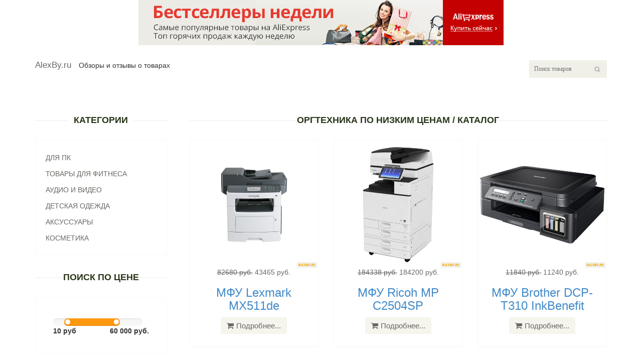

--- FILE ---
content_type: text/html; charset=utf-8
request_url: https://alexby.ru/cat/126
body_size: 5886
content:
<!DOCTYPE html>
<html lang="ru">
<head>
    <meta charset="utf-8">
    <meta name="viewport" content="width=device-width, initial-scale=1.0">
    <title>Оргтехника по низким ценам / Каталог</title>
    <meta name="description" content="Каталог товаров - Оргтехника по низким ценам / Каталог. Большой выбор товаров из категории: Оргтехника по низким ценам / Каталог. Низкие цены, отзывы и обзоры.">
<link rel="canonical" href="http://alexby.ru/cat/126"/>
    <meta name="author" content="alexby.ru">
    <link href="/css/bootstrap.min.css" rel="stylesheet">
    <link href="/css/font-awesome.min.css" rel="stylesheet">
    <link href="/css/prettyPhoto.css" rel="stylesheet">
    <link href="/css/price-range.css" rel="stylesheet">
    <link href="/css/animate.css" rel="stylesheet">
	<link href="/css/main.css" rel="stylesheet">
	<link href="/css/responsive.css" rel="stylesheet">
    <!--[if lt IE 9]>
    <script src="/js/html5shiv.js"></script>
    <script src="/js/respond.min.js"></script>
    <![endif]-->       
<link rel="shortcut icon" href="/favicon.ico">
<link rel="apple-touch-icon" sizes="57x57" href="/images/apple-icon-57x57.png">
<link rel="apple-touch-icon" sizes="60x60" href="/images/apple-icon-60x60.png">
<link rel="apple-touch-icon" sizes="72x72" href="/images/apple-icon-72x72.png">
<link rel="apple-touch-icon" sizes="76x76" href="/images/apple-icon-76x76.png">
<link rel="apple-touch-icon" sizes="114x114" href="/images/apple-icon-114x114.png">
<link rel="apple-touch-icon" sizes="120x120" href="/images/apple-icon-120x120.png">
<link rel="apple-touch-icon" sizes="144x144" href="/images/apple-icon-144x144.png">
<link rel="apple-touch-icon" sizes="152x152" href="/images/apple-icon-152x152.png">
<link rel="apple-touch-icon" sizes="180x180" href="/images/apple-icon-180x180.png">
<link rel="icon" type="image/png" sizes="192x192"  href="/images/android-icon-192x192.png">
<link rel="icon" type="image/png" sizes="32x32" href="/images/favicon-32x32.png">
<link rel="icon" type="image/png" sizes="96x96" href="/images/favicon-96x96.png">
<link rel="icon" type="image/png" sizes="16x16" href="/images/favicon-16x16.png">
<link rel="manifest" href="/images/manifest.json">
<meta name="msapplication-TileColor" content="#FE8F0F">
<meta name="msapplication-TileImage" content="/images/ms-icon-144x144.png">
<meta name="theme-color" content="#FE8F0F">
</head><!--/head-->

<body>
	<header id="header"><!--header-->
			    <center><a href="/alitop" target="_blank"><img style="max-width:99.9%;" src="/ali.jpg"></a></center>
	
		<div class="header-bottom"><!--header-bottom-->
			<div class="container">

				<div class="row">
					<div class="col-sm-9">
 
						<div class="mainmenu pull-left">
							<ul class="nav navbar-nav collapse navbar-collapse">
								<li><a href="/">AlexBy.ru</a></li>
Обзоры и отзывы о товарах
							</ul>
						</div>
					</div>
					<div class="col-sm-3">
						<div class="search_box pull-right">
							<input type="text" placeholder="Поиск товаров"/>
						</div>
					</div>
				</div>
			</div>
		</div><!--/header-bottom-->
	</header><!--/header--><section id="advertisement">
		<div class="container">


		</div>
	</section>

	<section>
		<div class="container">
			<div class="row">
	<div class="col-sm-3">
					<div class="left-sidebar">
						<h2>Категории</h2>
						<div class="panel-group category-products" id="accordian"><!--category-productsr-->
							<div class="panel panel-default">


								<div id="sportswear" class="panel-collapse collapse">
									<div class="panel-body">
										<ul>
											<li><a href="/cat/29">Портаивная техника</a></li>
											<li><a href="/cat/27">Аудио и видеотехника</a></li>
											<li><a href="/cat/31">Телефоны</a></li>
											<li><a href="/cat/3">Все товары из раздела</a></li>
										</ul>
									</div>
								</div>
							</div>
							<div class="panel panel-default">
								<div class="panel-heading">
									<h4 class="panel-title"><a href="/cat/12">Для ПК</a></h4>
								</div>
							</div>
							<div class="panel panel-default">
								<div class="panel-heading">
									<h4 class="panel-title"><a href="/cat/159">Товары для фитнеса</a></h4>
								</div>
							</div>
							<div class="panel panel-default">
								<div class="panel-heading">
									<h4 class="panel-title"><a href="/cat/27">Аудио и видео</a></h4>
								</div>
							</div>
							<div class="panel panel-default">
								<div class="panel-heading">
									<h4 class="panel-title"><a href="/cat/122">Детская одежда</a></h4>
								</div>
							</div>
							<div class="panel panel-default">
								<div class="panel-heading">
									<h4 class="panel-title"><a href="/cat/123">Аксуссуары</a></h4>
								</div>
							</div>
							<div class="panel panel-default">
								<div class="panel-heading">
									<h4 class="panel-title"><a href="/cat/46">Косметика</a></h4>
								</div>
							</div>
						</div>
						<div class="price-range">
							<h2>Поиск по цене</h2>
							<div class="well">
								 <input type="text" class="span2" value="" data-slider-min="100" data-slider-max="60000" data-slider-step="5" data-slider-value="[7500,45000]" id="sl2" ><br />
								 <b>10 руб</b> <b class="pull-right">60 000 руб.</b>
							</div>
						</div>
						
						<div class="shipping text-center">
							<img src="/images/home/shipping.jpg" alt="" />
						</div>
					</div>
				</div><div class="col-sm-9 padding-right">
					<div class="features_items">
						<h2 class="title text-center">Оргтехника по низким ценам / Каталог</h2>


<div class="col-sm-4">
							<div class="product-image-wrapper">
								<div class="single-products">
									<div class="productinfo text-center">
										<img src="/imagex/x195452/img_id2768403256896568555" alt="МФУ Lexmark MX511de" />
										<p class="h3"><span><s>82680 руб.</s></span> 43465 руб.</p>
										<a href="/goods/9238667"><h3>МФУ Lexmark MX511de</h3></a>
										<a href="/goods/9238667" class="btn btn-default add-to-cart"><i class="fa fa-shopping-cart"></i>Подробнее...</a>
									</div>
									<div class="product-overlay">
										<div class="overlay-content">
											<a href="/goods/9238667#img" class="btn btn-default add-to-cart"><img src="/imagex/x195452/img_id2768403256896568555" alt="МФУ Lexmark MX511de" /></a>
											<strong>МФУ Lexmark MX511de</strong>
											<a href="/goods/9238667#" class="btn btn-default add-to-cart"><i class="fa fa-shopping-cart"></i>Подробнее</a>
										</div>
									</div>
								</div>
							</div>
						</div>

<div class="col-sm-4">
							<div class="product-image-wrapper">
								<div class="single-products">
									<div class="productinfo text-center">
										<img src="/imagex/x195452/img_id5007408240132214038" alt="МФУ Ricoh MP C2504SP" />
										<p class="h3"><span><s>184338 руб.</s></span> 184200 руб.</p>
										<a href="/goods/1714553803"><h3>МФУ Ricoh MP C2504SP</h3></a>
										<a href="/goods/1714553803" class="btn btn-default add-to-cart"><i class="fa fa-shopping-cart"></i>Подробнее...</a>
									</div>
									<div class="product-overlay">
										<div class="overlay-content">
											<a href="/goods/1714553803#img" class="btn btn-default add-to-cart"><img src="/imagex/x195452/img_id5007408240132214038" alt="МФУ Ricoh MP C2504SP" /></a>
											<strong>МФУ Ricoh MP C2504SP</strong>
											<a href="/goods/1714553803#" class="btn btn-default add-to-cart"><i class="fa fa-shopping-cart"></i>Подробнее</a>
										</div>
									</div>
								</div>
							</div>
						</div>

<div class="col-sm-4">
							<div class="product-image-wrapper">
								<div class="single-products">
									<div class="productinfo text-center">
										<img src="/imagex/x1349652/img_id2592031092735057890.jpeg" alt="МФУ Brother DCP-T310 InkBenefit" />
										<p class="h3"><span><s>11840 руб.</s></span> 11240 руб.</p>
										<a href="/goods/298116580"><h3>МФУ Brother DCP-T310 InkBenefit</h3></a>
										<a href="/goods/298116580" class="btn btn-default add-to-cart"><i class="fa fa-shopping-cart"></i>Подробнее...</a>
									</div>
									<div class="product-overlay">
										<div class="overlay-content">
											<a href="/goods/298116580#img" class="btn btn-default add-to-cart"><img src="/imagex/x1349652/img_id2592031092735057890.jpeg" alt="МФУ Brother DCP-T310 InkBenefit" /></a>
											<strong>МФУ Brother DCP-T310 InkBenefit</strong>
											<a href="/goods/298116580#" class="btn btn-default add-to-cart"><i class="fa fa-shopping-cart"></i>Подробнее</a>
										</div>
									</div>
								</div>
							</div>
						</div>

<div class="col-sm-4">
							<div class="product-image-wrapper">
								<div class="single-products">
									<div class="productinfo text-center">
										<img src="/imagex/x1669769/img_id7784458517648726485.jpeg" alt="МФУ Brother DCP-T510W" />
										<p class="h3"><span><s>14790 руб.</s></span> 12990 руб.</p>
										<a href="/goods/298116629"><h3>МФУ Brother DCP-T510W</h3></a>
										<a href="/goods/298116629" class="btn btn-default add-to-cart"><i class="fa fa-shopping-cart"></i>Подробнее...</a>
									</div>
									<div class="product-overlay">
										<div class="overlay-content">
											<a href="/goods/298116629#img" class="btn btn-default add-to-cart"><img src="/imagex/x1669769/img_id7784458517648726485.jpeg" alt="МФУ Brother DCP-T510W" /></a>
											<strong>МФУ Brother DCP-T510W</strong>
											<a href="/goods/298116629#" class="btn btn-default add-to-cart"><i class="fa fa-shopping-cart"></i>Подробнее</a>
										</div>
									</div>
								</div>
							</div>
						</div>

<div class="col-sm-4">
							<div class="product-image-wrapper">
								<div class="single-products">
									<div class="productinfo text-center">
										<img src="/imagex/x1605421/img_id6748417812706683075.jpeg" alt="МФУ Brother DCP-T710W" />
										<p class="h3"><span><s>24199 руб.</s></span> 16653 руб.</p>
										<a href="/goods/298111588"><h3>МФУ Brother DCP-T710W</h3></a>
										<a href="/goods/298111588" class="btn btn-default add-to-cart"><i class="fa fa-shopping-cart"></i>Подробнее...</a>
									</div>
									<div class="product-overlay">
										<div class="overlay-content">
											<a href="/goods/298111588#img" class="btn btn-default add-to-cart"><img src="/imagex/x1605421/img_id6748417812706683075.jpeg" alt="МФУ Brother DCP-T710W" /></a>
											<strong>МФУ Brother DCP-T710W</strong>
											<a href="/goods/298111588#" class="btn btn-default add-to-cart"><i class="fa fa-shopping-cart"></i>Подробнее</a>
										</div>
									</div>
								</div>
							</div>
						</div>

<div class="col-sm-4">
							<div class="product-image-wrapper">
								<div class="single-products">
									<div class="productinfo text-center">
										<img src="/imagex/x933699/img_id220242200202241011.jpeg" alt="МФУ Epson L3110" />
										<p class="h3"><span><s>16532 руб.</s></span> 14044 руб.</p>
										<a href="/goods/256261637"><h3>МФУ Epson L3110</h3></a>
										<a href="/goods/256261637" class="btn btn-default add-to-cart"><i class="fa fa-shopping-cart"></i>Подробнее...</a>
									</div>
									<div class="product-overlay">
										<div class="overlay-content">
											<a href="/goods/256261637#img" class="btn btn-default add-to-cart"><img src="/imagex/x933699/img_id220242200202241011.jpeg" alt="МФУ Epson L3110" /></a>
											<strong>МФУ Epson L3110</strong>
											<a href="/goods/256261637#" class="btn btn-default add-to-cart"><i class="fa fa-shopping-cart"></i>Подробнее</a>
										</div>
									</div>
								</div>
							</div>
						</div>

<div class="col-sm-4">
							<div class="product-image-wrapper">
								<div class="single-products">
									<div class="productinfo text-center">
										<img src="/imagex/x1478677/img_id7940794927182219759.jpeg" alt="МФУ Epson L3100" />
										<p class="h3"><span><s>16834 руб.</s></span> 12991 руб.</p>
										<a href="/goods/256252586"><h3>МФУ Epson L3100</h3></a>
										<a href="/goods/256252586" class="btn btn-default add-to-cart"><i class="fa fa-shopping-cart"></i>Подробнее...</a>
									</div>
									<div class="product-overlay">
										<div class="overlay-content">
											<a href="/goods/256252586#img" class="btn btn-default add-to-cart"><img src="/imagex/x1478677/img_id7940794927182219759.jpeg" alt="МФУ Epson L3100" /></a>
											<strong>МФУ Epson L3100</strong>
											<a href="/goods/256252586#" class="btn btn-default add-to-cart"><i class="fa fa-shopping-cart"></i>Подробнее</a>
										</div>
									</div>
								</div>
							</div>
						</div>

<div class="col-sm-4">
							<div class="product-image-wrapper">
								<div class="single-products">
									<div class="productinfo text-center">
										<img src="/imagex/x1042102/img_id7754549138473377395.jpeg" alt="МФУ Epson L3150" />
										<p class="h3"><span><s>17952 руб.</s></span> 13868 руб.</p>
										<a href="/goods/256252585"><h3>МФУ Epson L3150</h3></a>
										<a href="/goods/256252585" class="btn btn-default add-to-cart"><i class="fa fa-shopping-cart"></i>Подробнее...</a>
									</div>
									<div class="product-overlay">
										<div class="overlay-content">
											<a href="/goods/256252585#img" class="btn btn-default add-to-cart"><img src="/imagex/x1042102/img_id7754549138473377395.jpeg" alt="МФУ Epson L3150" /></a>
											<strong>МФУ Epson L3150</strong>
											<a href="/goods/256252585#" class="btn btn-default add-to-cart"><i class="fa fa-shopping-cart"></i>Подробнее</a>
										</div>
									</div>
								</div>
							</div>
						</div>

<div class="col-sm-4">
							<div class="product-image-wrapper">
								<div class="single-products">
									<div class="productinfo text-center">
										<img src="/imagex/x1246680/img_id1306737654211371271.jpeg" alt="МФУ Canon PIXMA TR4540" />
										<p class="h3"><span><s>5524 руб.</s></span> 4239 руб.</p>
										<a href="/goods/227371253"><h3>МФУ Canon PIXMA TR4540</h3></a>
										<a href="/goods/227371253" class="btn btn-default add-to-cart"><i class="fa fa-shopping-cart"></i>Подробнее...</a>
									</div>
									<div class="product-overlay">
										<div class="overlay-content">
											<a href="/goods/227371253#img" class="btn btn-default add-to-cart"><img src="/imagex/x1246680/img_id1306737654211371271.jpeg" alt="МФУ Canon PIXMA TR4540" /></a>
											<strong>МФУ Canon PIXMA TR4540</strong>
											<a href="/goods/227371253#" class="btn btn-default add-to-cart"><i class="fa fa-shopping-cart"></i>Подробнее</a>
										</div>
									</div>
								</div>
							</div>
						</div>

<div class="col-sm-4">
							<div class="product-image-wrapper">
								<div class="single-products">
									<div class="productinfo text-center">
										<img src="/imagex/x933699/img_id8236463444664522292.jpeg" alt="Сканер Canon CanoScan LiDE 400" />
										<p class="h3"><span><s>5893 руб.</s></span> 4676 руб.</p>
										<a href="/goods/226129024"><h3>Сканер Canon CanoScan LiDE 400</h3></a>
										<a href="/goods/226129024" class="btn btn-default add-to-cart"><i class="fa fa-shopping-cart"></i>Подробнее...</a>
									</div>
									<div class="product-overlay">
										<div class="overlay-content">
											<a href="/goods/226129024#img" class="btn btn-default add-to-cart"><img src="/imagex/x933699/img_id8236463444664522292.jpeg" alt="Сканер Canon CanoScan LiDE 400" /></a>
											<strong>Сканер Canon CanoScan LiDE 400</strong>
											<a href="/goods/226129024#" class="btn btn-default add-to-cart"><i class="fa fa-shopping-cart"></i>Подробнее</a>
										</div>
									</div>
								</div>
							</div>
						</div>

<div class="col-sm-4">
							<div class="product-image-wrapper">
								<div class="single-products">
									<div class="productinfo text-center">
										<img src="/imagex/x1246680/img_id8504155057911087531.jpeg" alt="Сканер Canon CanoScan LiDE 300" />
										<p class="h3"><span><s>5566 руб.</s></span> 3680 руб.</p>
										<a href="/goods/225699269"><h3>Сканер Canon CanoScan LiDE 300</h3></a>
										<a href="/goods/225699269" class="btn btn-default add-to-cart"><i class="fa fa-shopping-cart"></i>Подробнее...</a>
									</div>
									<div class="product-overlay">
										<div class="overlay-content">
											<a href="/goods/225699269#img" class="btn btn-default add-to-cart"><img src="/imagex/x1246680/img_id8504155057911087531.jpeg" alt="Сканер Canon CanoScan LiDE 300" /></a>
											<strong>Сканер Canon CanoScan LiDE 300</strong>
											<a href="/goods/225699269#" class="btn btn-default add-to-cart"><i class="fa fa-shopping-cart"></i>Подробнее</a>
										</div>
									</div>
								</div>
							</div>
						</div>

<div class="col-sm-4">
							<div class="product-image-wrapper">
								<div class="single-products">
									<div class="productinfo text-center">
										<img src="/imagex/x1081556/img_id731226290473095627.jpeg" alt="Принтер Canon i-SENSYS LBP113w" />
										<p class="h3"><span><s>12205 руб.</s></span> 8386 руб.</p>
										<a href="/goods/199806406"><h3>Принтер Canon i-SENSYS LBP113w</h3></a>
										<a href="/goods/199806406" class="btn btn-default add-to-cart"><i class="fa fa-shopping-cart"></i>Подробнее...</a>
									</div>
									<div class="product-overlay">
										<div class="overlay-content">
											<a href="/goods/199806406#img" class="btn btn-default add-to-cart"><img src="/imagex/x1081556/img_id731226290473095627.jpeg" alt="Принтер Canon i-SENSYS LBP113w" /></a>
											<strong>Принтер Canon i-SENSYS LBP113w</strong>
											<a href="/goods/199806406#" class="btn btn-default add-to-cart"><i class="fa fa-shopping-cart"></i>Подробнее</a>
										</div>
									</div>
								</div>
							</div>
						</div>

<div class="col-sm-4">
							<div class="product-image-wrapper">
								<div class="single-products">
									<div class="productinfo text-center">
										<img src="/imagex/x1360806/img_id4992214975885633722.jpeg" alt="Принтер Epson WorkForce Pro" />
										<p class="h3"><span><s>82200 руб.</s></span> 66646 руб.</p>
										<a href="/goods/199806408"><h3>Принтер Epson WorkForce Pro</h3></a>
										<a href="/goods/199806408" class="btn btn-default add-to-cart"><i class="fa fa-shopping-cart"></i>Подробнее...</a>
									</div>
									<div class="product-overlay">
										<div class="overlay-content">
											<a href="/goods/199806408#img" class="btn btn-default add-to-cart"><img src="/imagex/x1360806/img_id4992214975885633722.jpeg" alt="Принтер Epson WorkForce Pro" /></a>
											<strong>Принтер Epson WorkForce Pro</strong>
											<a href="/goods/199806408#" class="btn btn-default add-to-cart"><i class="fa fa-shopping-cart"></i>Подробнее</a>
										</div>
									</div>
								</div>
							</div>
						</div>

<div class="col-sm-4">
							<div class="product-image-wrapper">
								<div class="single-products">
									<div class="productinfo text-center">
										<img src="/imagex/x931379/img_id260164508939108067.jpeg" alt="МФУ Epson L7180" />
										<p class="h3"><span><s>45990 руб.</s></span> 41009 руб.</p>
										<a href="/goods/197651203"><h3>МФУ Epson L7180</h3></a>
										<a href="/goods/197651203" class="btn btn-default add-to-cart"><i class="fa fa-shopping-cart"></i>Подробнее...</a>
									</div>
									<div class="product-overlay">
										<div class="overlay-content">
											<a href="/goods/197651203#img" class="btn btn-default add-to-cart"><img src="/imagex/x931379/img_id260164508939108067.jpeg" alt="МФУ Epson L7180" /></a>
											<strong>МФУ Epson L7180</strong>
											<a href="/goods/197651203#" class="btn btn-default add-to-cart"><i class="fa fa-shopping-cart"></i>Подробнее</a>
										</div>
									</div>
								</div>
							</div>
						</div>

<div class="col-sm-4">
							<div class="product-image-wrapper">
								<div class="single-products">
									<div class="productinfo text-center">
										<img src="/imagex/x1360852/img_id2350621596692452614.png" alt="Принтер Brother HL-L3230CDW" />
										<p class="h3"><span><s>24880 руб.</s></span> 19250 руб.</p>
										<a href="/goods/199804197"><h3>Принтер Brother HL-L3230CDW</h3></a>
										<a href="/goods/199804197" class="btn btn-default add-to-cart"><i class="fa fa-shopping-cart"></i>Подробнее...</a>
									</div>
									<div class="product-overlay">
										<div class="overlay-content">
											<a href="/goods/199804197#img" class="btn btn-default add-to-cart"><img src="/imagex/x1360852/img_id2350621596692452614.png" alt="Принтер Brother HL-L3230CDW" /></a>
											<strong>Принтер Brother HL-L3230CDW</strong>
											<a href="/goods/199804197#" class="btn btn-default add-to-cart"><i class="fa fa-shopping-cart"></i>Подробнее</a>
										</div>
									</div>
								</div>
							</div>
						</div>

<div class="col-sm-4">
							<div class="product-image-wrapper">
								<div class="single-products">
									<div class="productinfo text-center">
										<img src="/imagex/x1360852/img_id3451013410095165813.png" alt="МФУ Brother MFC-L3770CDW" />
										<p class="h3"><span><s>35633 руб.</s></span> 28239 руб.</p>
										<a href="/goods/199806216"><h3>МФУ Brother MFC-L3770CDW</h3></a>
										<a href="/goods/199806216" class="btn btn-default add-to-cart"><i class="fa fa-shopping-cart"></i>Подробнее...</a>
									</div>
									<div class="product-overlay">
										<div class="overlay-content">
											<a href="/goods/199806216#img" class="btn btn-default add-to-cart"><img src="/imagex/x1360852/img_id3451013410095165813.png" alt="МФУ Brother MFC-L3770CDW" /></a>
											<strong>МФУ Brother MFC-L3770CDW</strong>
											<a href="/goods/199806216#" class="btn btn-default add-to-cart"><i class="fa fa-shopping-cart"></i>Подробнее</a>
										</div>
									</div>
								</div>
							</div>
						</div>

<div class="col-sm-4">
							<div class="product-image-wrapper">
								<div class="single-products">
									<div class="productinfo text-center">
										<img src="/imagex/x1246680/img_id6751581871176343980.jpeg" alt="Сканер Brother ADS-1700W" />
										<p class="h3"><span><s>25250 руб.</s></span> 20804 руб.</p>
										<a href="/goods/198650000"><h3>Сканер Brother ADS-1700W</h3></a>
										<a href="/goods/198650000" class="btn btn-default add-to-cart"><i class="fa fa-shopping-cart"></i>Подробнее...</a>
									</div>
									<div class="product-overlay">
										<div class="overlay-content">
											<a href="/goods/198650000#img" class="btn btn-default add-to-cart"><img src="/imagex/x1246680/img_id6751581871176343980.jpeg" alt="Сканер Brother ADS-1700W" /></a>
											<strong>Сканер Brother ADS-1700W</strong>
											<a href="/goods/198650000#" class="btn btn-default add-to-cart"><i class="fa fa-shopping-cart"></i>Подробнее</a>
										</div>
									</div>
								</div>
							</div>
						</div>

<div class="col-sm-4">
							<div class="product-image-wrapper">
								<div class="single-products">
									<div class="productinfo text-center">
										<img src="/imagex/x1246680/img_id6443920010801450710.png" alt="Принтер Lexmark B2338dw" />
										<p class="h3"><span><s>11957 руб.</s></span> 9699 руб.</p>
										<a href="/goods/177735338"><h3>Принтер Lexmark B2338dw</h3></a>
										<a href="/goods/177735338" class="btn btn-default add-to-cart"><i class="fa fa-shopping-cart"></i>Подробнее...</a>
									</div>
									<div class="product-overlay">
										<div class="overlay-content">
											<a href="/goods/177735338#img" class="btn btn-default add-to-cart"><img src="/imagex/x1246680/img_id6443920010801450710.png" alt="Принтер Lexmark B2338dw" /></a>
											<strong>Принтер Lexmark B2338dw</strong>
											<a href="/goods/177735338#" class="btn btn-default add-to-cart"><i class="fa fa-shopping-cart"></i>Подробнее</a>
										</div>
									</div>
								</div>
							</div>
						</div>
<ul class="pagination">
<li><span class="pages">Страница 1 из 123</span><span class="current">1</span></li><li><a class="nextpostslink" rel="next" href="/cat/126/n-2">Следующая »</a></li><li><a class="page larger" title="Страница 3" href="/cat/126/n-3">3</a></li><li><a class="page larger" title="Страница 4" href="/cat/126/n-4">4</a></li><li><a class="last" href="/cat/126/n-123">Последняя »</a></li>
</div> 
</ul> <hr /><p class="h3">Отзывы о товарах</p>[2019-06-26 08:48:01]
<p><b>Светлана</b>: Игрушка подвижная, легко собирается, прочно фиксируется в заданном положении. Развивает моторику рук. Небольшая, 10 см., но для детских ручек подходит. Заказали на aliexpress, дошла быстро.                 ...<a href="http://alexby.ru/goods/1725354865#commentit-9">Читать полностью...</a></p> [2019-06-26 11:45:22]
<p><b>Анна</b>: Средство наношу вечером перед сном, два раза в неделю.  Маска хорошо снимает воспаления, успокаивает и абсорбирует излишки кожного сала.                      ...<a href="http://alexby.ru/goods/367871062#commentit-18">Читать полностью...</a></p> [2019-06-26 08:38:05]
<p><b>Марина</b>: Как только увидели эти часы на aliexpress, сразу же влюбилась. Часы очень красивые . В реале они выглядят еще красивее. Заказала я эти часы по вполне приемлемой цене. Обошлись они мне они по скидке всего за 990 рублей, дешево не так ...<a href="http://alexby.ru/goods/36875088#commentit-5">Читать полностью...</a></p> [2019-06-26 05:33:28]
<p><b>Елена</b>: Приобрели данный эллиптический тренажёр, остались очень довольны! Качественная сборка, тренажёр полностью оправдывает потраченные средства. Советую к приобретению.                         ...<a href="http://alexby.ru/goods/356808138#commentit-2">Читать полностью...</a></p> [2019-06-26 19:28:35]
<p><b>Наталья</b>: Выбирали телевизор в подарок бабушке. Из всех предложенных вариантов остановились на этом и ни разу не пожалели. Отличная цветопередача, четкое изображение, звук на уровне. Настраивается легко, вполне можно разобраться в меню даже без инструкции. Можно поставить, а можно приобрести кронштейн и ...<a href="http://alexby.ru/goods/224175140#commentit-23">Читать полностью...</a></p> [2019-06-26 08:03:59]
<p><b>Марина</b>: Это просто находка для тех кто работает с людьми или деньгами и не может мыть руки так часто, как хочется.  Его можно и детям использовать, что тоже очень удобно. Кожа от него не сохнет в отличии от воды (у нас ...<a href="http://alexby.ru/goods/368051103#commentit-4">Читать полностью...</a></p> [2019-06-27 02:33:04]
<p><b>Сергей</b>: Эллипс ammitн мы выбрали в первую очередь благодаря цене. Взяли 3 штуки для нашего нового клуба. Хочу сказать, что качество превосходное, а если учесть стоимость, то таких предложений на рынке не много. Эллипс профессиональный, поэтому легко выдерживает нагрузку даже в круглосуточном ...<a href="http://alexby.ru/goods/332769032#commentit-25">Читать полностью...</a></p> [2019-06-26 13:19:36]
<p><b>Юлия</b>: Впервые увидела подобные мембранные комбинезоны на aliexpress. Качеством комбинезонов  Lassie осталась довольна. Водоотталкивающая и непродуваемая мембрана не сковывает движения, позволяет ребенку активно проводить время в любую погоду. Продуманный капюшон надежно укрывает от ветра и липучкой сцепляется на шее. Внизу штанин ...<a href="http://alexby.ru/goods/202845127#commentit-21">Читать полностью...</a></p> 
					</div>
				</div>
			</div>
		</div>
	</section>



	<footer id="footer"><!--Footer-->

		<div class="footer-bottom">
			<div class="container">
				<div class="row">
					<p class="pull-left">Copyright © 2017-2026 <a href="/">AlexBy.ru/</a> Inc. All rights reserved. | По информации Яндекс.Маркет |  Тел.: 8-800-342-500-688</p>
				</div>
			</div>
		</div>
		
	</footer><!--/Footer-->
    <script src="/js/jquery.js"></script>
	<script src="/js/price-range.js"></script>
    <script src="/js/jquery.scrollUp.min.js"></script>
	<script src="/js/bootstrap.min.js"></script>
    <script src="/js/jquery.prettyPhoto.js"></script>
    <script src="/js/main.js"></script>
    <script type="text/javascript" src="/rating/js/jquery.5stars.min.js"></script>
    <script type="text/javascript">
          $(document).ready(function(){
	$(".stars").rating({										
		php: '../rating/manager.php', 
		skin: '../rating/skins/skin.png', 
		tooltip: true 		 		 
	});				
});
</script>
    <script type="text/javascript">
new Image().src = "//counter.yadro.ru/hit?r"+
escape(document.referrer)+((typeof(screen)=="undefined")?"":
";s"+screen.width+"*"+screen.height+"*"+(screen.colorDepth?
screen.colorDepth:screen.pixelDepth))+";u"+escape(document.URL)+
";h"+escape(document.title.substring(0,150))+
";"+Math.random();</script>
</body>
</html>0.0021419525146484<br />0.58MB<br />